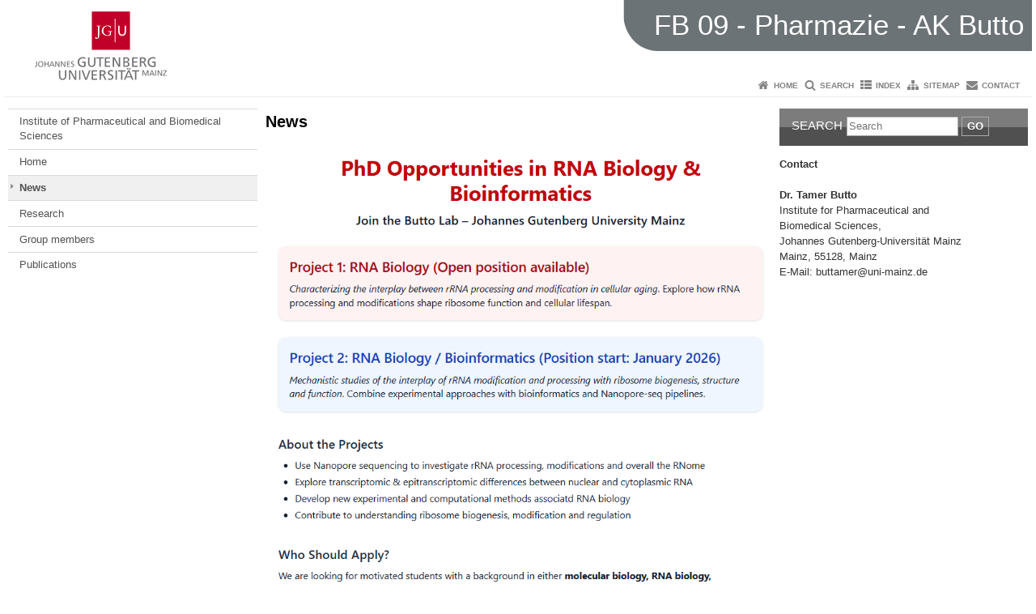

--- FILE ---
content_type: text/html; charset=UTF-8
request_url: https://ak-butto.pharmazie.uni-mainz.de/news/
body_size: 6293
content:
<!doctype html><html lang="en-US"><head><meta charset="UTF-8"><meta http-equiv="X-UA-Compatible" content="IE=edge"><meta name="viewport" content="width=device-width, initial-scale=1.0"><meta name="author" content="Johannes Gutenberg University Mainz"><meta name="copyright" content="Johannes Gutenberg University Mainz"><meta property="og:site_name" content="Johannes Gutenberg University Mainz"><meta name="robots" content="index, follow, noarchive"><meta property="fb:pages" content="113785728679660"><link rel="pingback" href="https://ak-butto.pharmazie.uni-mainz.de/xmlrpc.php"><link rel="profile" href="http://gmpg.org/xfn/11"><title>News | FB 09 - Pharmazie - AK Butto</title><link rel="shortcut icon" href="/favicon.ico"><link rel="icon" href="/favicon.ico"><meta name='robots' content='max-image-preview:large' />
<link rel='dns-prefetch' href='//www.blogs.uni-mainz.de' />
<link rel='dns-prefetch' href='//blogs-cdn.uni-mainz.de' />
<link rel="alternate" title="oEmbed (JSON)" type="application/json+oembed" href="https://ak-butto.pharmazie.uni-mainz.de/wp-json/oembed/1.0/embed?url=https%3A%2F%2Fak-butto.pharmazie.uni-mainz.de%2Fnews%2F" />
<link rel="alternate" title="oEmbed (XML)" type="text/xml+oembed" href="https://ak-butto.pharmazie.uni-mainz.de/wp-json/oembed/1.0/embed?url=https%3A%2F%2Fak-butto.pharmazie.uni-mainz.de%2Fnews%2F&#038;format=xml" />
<style id='wp-img-auto-sizes-contain-inline-css' type='text/css'>
img:is([sizes=auto i],[sizes^="auto," i]){contain-intrinsic-size:3000px 1500px}
/*# sourceURL=wp-img-auto-sizes-contain-inline-css */
</style>
<link rel='stylesheet' id='jgu-style-css' href='https://blogs-cdn.uni-mainz.de/styles/jgu_style.css?ver=27fbd3461cb00105434b9b3caafb85513b97ef25' type='text/css' media='all' />
<style id='wp-block-library-inline-css' type='text/css'>
:root{--wp-block-synced-color:#7a00df;--wp-block-synced-color--rgb:122,0,223;--wp-bound-block-color:var(--wp-block-synced-color);--wp-editor-canvas-background:#ddd;--wp-admin-theme-color:#007cba;--wp-admin-theme-color--rgb:0,124,186;--wp-admin-theme-color-darker-10:#006ba1;--wp-admin-theme-color-darker-10--rgb:0,107,160.5;--wp-admin-theme-color-darker-20:#005a87;--wp-admin-theme-color-darker-20--rgb:0,90,135;--wp-admin-border-width-focus:2px}@media (min-resolution:192dpi){:root{--wp-admin-border-width-focus:1.5px}}.wp-element-button{cursor:pointer}:root .has-very-light-gray-background-color{background-color:#eee}:root .has-very-dark-gray-background-color{background-color:#313131}:root .has-very-light-gray-color{color:#eee}:root .has-very-dark-gray-color{color:#313131}:root .has-vivid-green-cyan-to-vivid-cyan-blue-gradient-background{background:linear-gradient(135deg,#00d084,#0693e3)}:root .has-purple-crush-gradient-background{background:linear-gradient(135deg,#34e2e4,#4721fb 50%,#ab1dfe)}:root .has-hazy-dawn-gradient-background{background:linear-gradient(135deg,#faaca8,#dad0ec)}:root .has-subdued-olive-gradient-background{background:linear-gradient(135deg,#fafae1,#67a671)}:root .has-atomic-cream-gradient-background{background:linear-gradient(135deg,#fdd79a,#004a59)}:root .has-nightshade-gradient-background{background:linear-gradient(135deg,#330968,#31cdcf)}:root .has-midnight-gradient-background{background:linear-gradient(135deg,#020381,#2874fc)}:root{--wp--preset--font-size--normal:16px;--wp--preset--font-size--huge:42px}.has-regular-font-size{font-size:1em}.has-larger-font-size{font-size:2.625em}.has-normal-font-size{font-size:var(--wp--preset--font-size--normal)}.has-huge-font-size{font-size:var(--wp--preset--font-size--huge)}.has-text-align-center{text-align:center}.has-text-align-left{text-align:left}.has-text-align-right{text-align:right}.has-fit-text{white-space:nowrap!important}#end-resizable-editor-section{display:none}.aligncenter{clear:both}.items-justified-left{justify-content:flex-start}.items-justified-center{justify-content:center}.items-justified-right{justify-content:flex-end}.items-justified-space-between{justify-content:space-between}.screen-reader-text{border:0;clip-path:inset(50%);height:1px;margin:-1px;overflow:hidden;padding:0;position:absolute;width:1px;word-wrap:normal!important}.screen-reader-text:focus{background-color:#ddd;clip-path:none;color:#444;display:block;font-size:1em;height:auto;left:5px;line-height:normal;padding:15px 23px 14px;text-decoration:none;top:5px;width:auto;z-index:100000}html :where(.has-border-color){border-style:solid}html :where([style*=border-top-color]){border-top-style:solid}html :where([style*=border-right-color]){border-right-style:solid}html :where([style*=border-bottom-color]){border-bottom-style:solid}html :where([style*=border-left-color]){border-left-style:solid}html :where([style*=border-width]){border-style:solid}html :where([style*=border-top-width]){border-top-style:solid}html :where([style*=border-right-width]){border-right-style:solid}html :where([style*=border-bottom-width]){border-bottom-style:solid}html :where([style*=border-left-width]){border-left-style:solid}html :where(img[class*=wp-image-]){height:auto;max-width:100%}:where(figure){margin:0 0 1em}html :where(.is-position-sticky){--wp-admin--admin-bar--position-offset:var(--wp-admin--admin-bar--height,0px)}@media screen and (max-width:600px){html :where(.is-position-sticky){--wp-admin--admin-bar--position-offset:0px}}

/*# sourceURL=wp-block-library-inline-css */
</style><style id='global-styles-inline-css' type='text/css'>
:root{--wp--preset--aspect-ratio--square: 1;--wp--preset--aspect-ratio--4-3: 4/3;--wp--preset--aspect-ratio--3-4: 3/4;--wp--preset--aspect-ratio--3-2: 3/2;--wp--preset--aspect-ratio--2-3: 2/3;--wp--preset--aspect-ratio--16-9: 16/9;--wp--preset--aspect-ratio--9-16: 9/16;--wp--preset--color--black: #000000;--wp--preset--color--cyan-bluish-gray: #abb8c3;--wp--preset--color--white: #ffffff;--wp--preset--color--pale-pink: #f78da7;--wp--preset--color--vivid-red: #cf2e2e;--wp--preset--color--luminous-vivid-orange: #ff6900;--wp--preset--color--luminous-vivid-amber: #fcb900;--wp--preset--color--light-green-cyan: #7bdcb5;--wp--preset--color--vivid-green-cyan: #00d084;--wp--preset--color--pale-cyan-blue: #8ed1fc;--wp--preset--color--vivid-cyan-blue: #0693e3;--wp--preset--color--vivid-purple: #9b51e0;--wp--preset--gradient--vivid-cyan-blue-to-vivid-purple: linear-gradient(135deg,rgb(6,147,227) 0%,rgb(155,81,224) 100%);--wp--preset--gradient--light-green-cyan-to-vivid-green-cyan: linear-gradient(135deg,rgb(122,220,180) 0%,rgb(0,208,130) 100%);--wp--preset--gradient--luminous-vivid-amber-to-luminous-vivid-orange: linear-gradient(135deg,rgb(252,185,0) 0%,rgb(255,105,0) 100%);--wp--preset--gradient--luminous-vivid-orange-to-vivid-red: linear-gradient(135deg,rgb(255,105,0) 0%,rgb(207,46,46) 100%);--wp--preset--gradient--very-light-gray-to-cyan-bluish-gray: linear-gradient(135deg,rgb(238,238,238) 0%,rgb(169,184,195) 100%);--wp--preset--gradient--cool-to-warm-spectrum: linear-gradient(135deg,rgb(74,234,220) 0%,rgb(151,120,209) 20%,rgb(207,42,186) 40%,rgb(238,44,130) 60%,rgb(251,105,98) 80%,rgb(254,248,76) 100%);--wp--preset--gradient--blush-light-purple: linear-gradient(135deg,rgb(255,206,236) 0%,rgb(152,150,240) 100%);--wp--preset--gradient--blush-bordeaux: linear-gradient(135deg,rgb(254,205,165) 0%,rgb(254,45,45) 50%,rgb(107,0,62) 100%);--wp--preset--gradient--luminous-dusk: linear-gradient(135deg,rgb(255,203,112) 0%,rgb(199,81,192) 50%,rgb(65,88,208) 100%);--wp--preset--gradient--pale-ocean: linear-gradient(135deg,rgb(255,245,203) 0%,rgb(182,227,212) 50%,rgb(51,167,181) 100%);--wp--preset--gradient--electric-grass: linear-gradient(135deg,rgb(202,248,128) 0%,rgb(113,206,126) 100%);--wp--preset--gradient--midnight: linear-gradient(135deg,rgb(2,3,129) 0%,rgb(40,116,252) 100%);--wp--preset--font-size--small: 13px;--wp--preset--font-size--medium: 20px;--wp--preset--font-size--large: 36px;--wp--preset--font-size--x-large: 42px;--wp--preset--spacing--20: 0.44rem;--wp--preset--spacing--30: 0.67rem;--wp--preset--spacing--40: 1rem;--wp--preset--spacing--50: 1.5rem;--wp--preset--spacing--60: 2.25rem;--wp--preset--spacing--70: 3.38rem;--wp--preset--spacing--80: 5.06rem;--wp--preset--shadow--natural: 6px 6px 9px rgba(0, 0, 0, 0.2);--wp--preset--shadow--deep: 12px 12px 50px rgba(0, 0, 0, 0.4);--wp--preset--shadow--sharp: 6px 6px 0px rgba(0, 0, 0, 0.2);--wp--preset--shadow--outlined: 6px 6px 0px -3px rgb(255, 255, 255), 6px 6px rgb(0, 0, 0);--wp--preset--shadow--crisp: 6px 6px 0px rgb(0, 0, 0);}:where(.is-layout-flex){gap: 0.5em;}:where(.is-layout-grid){gap: 0.5em;}body .is-layout-flex{display: flex;}.is-layout-flex{flex-wrap: wrap;align-items: center;}.is-layout-flex > :is(*, div){margin: 0;}body .is-layout-grid{display: grid;}.is-layout-grid > :is(*, div){margin: 0;}:where(.wp-block-columns.is-layout-flex){gap: 2em;}:where(.wp-block-columns.is-layout-grid){gap: 2em;}:where(.wp-block-post-template.is-layout-flex){gap: 1.25em;}:where(.wp-block-post-template.is-layout-grid){gap: 1.25em;}.has-black-color{color: var(--wp--preset--color--black) !important;}.has-cyan-bluish-gray-color{color: var(--wp--preset--color--cyan-bluish-gray) !important;}.has-white-color{color: var(--wp--preset--color--white) !important;}.has-pale-pink-color{color: var(--wp--preset--color--pale-pink) !important;}.has-vivid-red-color{color: var(--wp--preset--color--vivid-red) !important;}.has-luminous-vivid-orange-color{color: var(--wp--preset--color--luminous-vivid-orange) !important;}.has-luminous-vivid-amber-color{color: var(--wp--preset--color--luminous-vivid-amber) !important;}.has-light-green-cyan-color{color: var(--wp--preset--color--light-green-cyan) !important;}.has-vivid-green-cyan-color{color: var(--wp--preset--color--vivid-green-cyan) !important;}.has-pale-cyan-blue-color{color: var(--wp--preset--color--pale-cyan-blue) !important;}.has-vivid-cyan-blue-color{color: var(--wp--preset--color--vivid-cyan-blue) !important;}.has-vivid-purple-color{color: var(--wp--preset--color--vivid-purple) !important;}.has-black-background-color{background-color: var(--wp--preset--color--black) !important;}.has-cyan-bluish-gray-background-color{background-color: var(--wp--preset--color--cyan-bluish-gray) !important;}.has-white-background-color{background-color: var(--wp--preset--color--white) !important;}.has-pale-pink-background-color{background-color: var(--wp--preset--color--pale-pink) !important;}.has-vivid-red-background-color{background-color: var(--wp--preset--color--vivid-red) !important;}.has-luminous-vivid-orange-background-color{background-color: var(--wp--preset--color--luminous-vivid-orange) !important;}.has-luminous-vivid-amber-background-color{background-color: var(--wp--preset--color--luminous-vivid-amber) !important;}.has-light-green-cyan-background-color{background-color: var(--wp--preset--color--light-green-cyan) !important;}.has-vivid-green-cyan-background-color{background-color: var(--wp--preset--color--vivid-green-cyan) !important;}.has-pale-cyan-blue-background-color{background-color: var(--wp--preset--color--pale-cyan-blue) !important;}.has-vivid-cyan-blue-background-color{background-color: var(--wp--preset--color--vivid-cyan-blue) !important;}.has-vivid-purple-background-color{background-color: var(--wp--preset--color--vivid-purple) !important;}.has-black-border-color{border-color: var(--wp--preset--color--black) !important;}.has-cyan-bluish-gray-border-color{border-color: var(--wp--preset--color--cyan-bluish-gray) !important;}.has-white-border-color{border-color: var(--wp--preset--color--white) !important;}.has-pale-pink-border-color{border-color: var(--wp--preset--color--pale-pink) !important;}.has-vivid-red-border-color{border-color: var(--wp--preset--color--vivid-red) !important;}.has-luminous-vivid-orange-border-color{border-color: var(--wp--preset--color--luminous-vivid-orange) !important;}.has-luminous-vivid-amber-border-color{border-color: var(--wp--preset--color--luminous-vivid-amber) !important;}.has-light-green-cyan-border-color{border-color: var(--wp--preset--color--light-green-cyan) !important;}.has-vivid-green-cyan-border-color{border-color: var(--wp--preset--color--vivid-green-cyan) !important;}.has-pale-cyan-blue-border-color{border-color: var(--wp--preset--color--pale-cyan-blue) !important;}.has-vivid-cyan-blue-border-color{border-color: var(--wp--preset--color--vivid-cyan-blue) !important;}.has-vivid-purple-border-color{border-color: var(--wp--preset--color--vivid-purple) !important;}.has-vivid-cyan-blue-to-vivid-purple-gradient-background{background: var(--wp--preset--gradient--vivid-cyan-blue-to-vivid-purple) !important;}.has-light-green-cyan-to-vivid-green-cyan-gradient-background{background: var(--wp--preset--gradient--light-green-cyan-to-vivid-green-cyan) !important;}.has-luminous-vivid-amber-to-luminous-vivid-orange-gradient-background{background: var(--wp--preset--gradient--luminous-vivid-amber-to-luminous-vivid-orange) !important;}.has-luminous-vivid-orange-to-vivid-red-gradient-background{background: var(--wp--preset--gradient--luminous-vivid-orange-to-vivid-red) !important;}.has-very-light-gray-to-cyan-bluish-gray-gradient-background{background: var(--wp--preset--gradient--very-light-gray-to-cyan-bluish-gray) !important;}.has-cool-to-warm-spectrum-gradient-background{background: var(--wp--preset--gradient--cool-to-warm-spectrum) !important;}.has-blush-light-purple-gradient-background{background: var(--wp--preset--gradient--blush-light-purple) !important;}.has-blush-bordeaux-gradient-background{background: var(--wp--preset--gradient--blush-bordeaux) !important;}.has-luminous-dusk-gradient-background{background: var(--wp--preset--gradient--luminous-dusk) !important;}.has-pale-ocean-gradient-background{background: var(--wp--preset--gradient--pale-ocean) !important;}.has-electric-grass-gradient-background{background: var(--wp--preset--gradient--electric-grass) !important;}.has-midnight-gradient-background{background: var(--wp--preset--gradient--midnight) !important;}.has-small-font-size{font-size: var(--wp--preset--font-size--small) !important;}.has-medium-font-size{font-size: var(--wp--preset--font-size--medium) !important;}.has-large-font-size{font-size: var(--wp--preset--font-size--large) !important;}.has-x-large-font-size{font-size: var(--wp--preset--font-size--x-large) !important;}
/*# sourceURL=global-styles-inline-css */
</style>

<style id='classic-theme-styles-inline-css' type='text/css'>
/*! This file is auto-generated */
.wp-block-button__link{color:#fff;background-color:#32373c;border-radius:9999px;box-shadow:none;text-decoration:none;padding:calc(.667em + 2px) calc(1.333em + 2px);font-size:1.125em}.wp-block-file__button{background:#32373c;color:#fff;text-decoration:none}
/*# sourceURL=/wp-includes/css/classic-themes.min.css */
</style>
<link rel='stylesheet' id='jgu-jogustine_styles-css' href='https://www.blogs.uni-mainz.de/fb09-ak-butto/wp-content/plugins/jgu-jogustine/dist/styles/blocks/styles.css?ver=1639498111' type='text/css' media='all' />
<link rel='stylesheet' id='jgu-jogustine-css' href='https://www.blogs.uni-mainz.de/fb09-ak-butto/wp-content/plugins/jgu-jogustine/dist/styles/frontend.css?ver=1695716858' type='text/css' media='all' />
<link rel='stylesheet' id='jgu-tools-styles-css' href='https://ak-butto.pharmazie.uni-mainz.de/wp-content/plugins/jgu-tools/css/styles.css?ver=6.9' type='text/css' media='all' />
<link rel='stylesheet' id='jgu-theme-style-css' href='https://ak-butto.pharmazie.uni-mainz.de/wp-content/themes/jgu-theme/style.css?ver=6.9' type='text/css' media='all' />
<script type="text/javascript" src="https://ak-butto.pharmazie.uni-mainz.de/wp-includes/js/jquery/jquery.min.js?ver=3.7.1" id="jquery-core-js"></script>
<script type="text/javascript" src="https://ak-butto.pharmazie.uni-mainz.de/wp-includes/js/jquery/jquery-migrate.min.js?ver=3.4.1" id="jquery-migrate-js"></script>
<script type="text/javascript" src="https://www.blogs.uni-mainz.de/fb09-ak-butto/wp-content/plugins/jgu-jogustine/dist/scripts/frontend.js?ver=1639498111" id="jgu-jogustine-js"></script>
<link rel="https://api.w.org/" href="https://ak-butto.pharmazie.uni-mainz.de/wp-json/" /><link rel="alternate" title="JSON" type="application/json" href="https://ak-butto.pharmazie.uni-mainz.de/wp-json/wp/v2/pages/79" /><link rel="canonical" href="https://ak-butto.pharmazie.uni-mainz.de/news/" />
<script src="https://blogs-cdn.uni-mainz.de/scripts/jquery_bootstrap.min.js?v=d9f439a57360ff37542a806295fc90d533c8087b"></script></head><body class="grau"><a id="page_start"></a><a class="sr-only sr-only-focusable" href="#content">Skip to content</a><div class="container"><header id="header_big" class="row"><a href="https://www.uni-mainz.de" target="_top"><span class="jgu_logo_image" id="jgu_logo" title="Johannes Gutenberg University Mainz"><span class="sr-only">Johannes Gutenberg University Mainz</span></span></a><div id="kopfgrafik" class="header_anthrazit header_text_einzeilig"><a href="https://ak-butto.pharmazie.uni-mainz.de/"><span class="bereichsname_top">FB 09 - Pharmazie - AK Butto</span></a></div></header><header id="header_small" class="row"><div class="col-xs-2"><a href="https://www.uni-mainz.de" target="_top"><span class="jgu_logo_small" id="jgu_logo_small" title="Johannes Gutenberg University Mainz"><span class="sr-only">Johannes Gutenberg University Mainz</span></span></a></div><div class="col-xs-8 text-center"><a href="https://ak-butto.pharmazie.uni-mainz.de/"><span class="bereichsname_top2 text-center header_text_einzeilig">FB 09 - Pharmazie - AK Butto</span></a></div><div class="col-xs-2 text-right"><nav id="nav_toggle" aria-label="Show/Hide Navigation"><a class="collapsed" href="#" title="Enter navigation" data-target="#nav_mobile" data-toggle="collapse"><span class="icon_mobile_nav icon_bars"><dfn class="sr-only">Show/Hide Navigation</dfn></span></a></nav></div></header><nav id="nav_meta" aria-label="Service Navigation"><ul class="list-inline"><li class="icon icon_home"><a target="_top" href="https://ak-butto.pharmazie.uni-mainz.de/" title="Home">Home</a></li><li class="icon icon_search"><a target="_top" href="https://ak-butto.pharmazie.uni-mainz.de/search/" title="Search">Search</a></li><li class="icon icon_index"><a target="_top" href="https://ak-butto.pharmazie.uni-mainz.de/index/" title="Index">Index</a></li><li class="icon icon_sitemap"><a target="_top" href="https://ak-butto.pharmazie.uni-mainz.de/sitemap/" title="Sitemap">Sitemap</a></li><li class="icon icon_contact"><a target="_top" href="https://ak-butto.pharmazie.uni-mainz.de/contact/" title="Contact">Contact</a></li></ul></nav><nav id="nav_main" aria-label="Main Navigation"><!-- Level-1-Menue --><!-- Level-1-Menue --></nav><div id="nav_mobile" class="hidden-md hidden-lg hidden-sm collapse.in"><nav id="nav_meta_mobile" class="col-xs-12"><ul class="list-inline"><li class="icon icon_home"><a target="_top" href="https://ak-butto.pharmazie.uni-mainz.de/" title="Home">Home</a></li><li class="icon icon_search"><a target="_top" href="https://ak-butto.pharmazie.uni-mainz.de/search/" title="Search">Search</a></li><li class="icon icon_index"><a target="_top" href="https://ak-butto.pharmazie.uni-mainz.de/index/" title="Index">Index</a></li><li class="icon icon_sitemap"><a target="_top" href="https://ak-butto.pharmazie.uni-mainz.de/sitemap/" title="Sitemap">Sitemap</a></li><li class="icon icon_contact"><a target="_top" href="https://ak-butto.pharmazie.uni-mainz.de/contact/" title="Contact">Contact</a></li></ul></nav><ul class="nav nav-tabs" role="tablist"><li  class="active"><a href="#menu1" role="tab" data-toggle="tab">Navigationsstruktur</a></li></ul><div class="tab-content"><div id="menu1" class="tab-pane fade  active in"><nav id="nav_left_mobile" role="tablist" aria-multiselectable="true"><ul><li id="menu-item-122" class="menueebene2off"><a title="Institute of Pharmaceutical and Biomedical Sciences" href="https://www.pharmazie.uni-mainz.de/">Institute of Pharmaceutical and Biomedical Sciences</a></li>
<li id="menu-item-77" class="menueebene2off"><a title="Home" href="https://ak-butto.pharmazie.uni-mainz.de/home/">Home</a></li>
<li id="menu-item-94" class="menueebene2off menu-item current-menu-item"><a title="News" href="https://ak-butto.pharmazie.uni-mainz.de/news/">News</a></li>
<li id="menu-item-214" class="menueebene2off"><a title="Research" href="https://ak-butto.pharmazie.uni-mainz.de/research/">Research</a></li>
<li id="menu-item-68" class="menueebene2off"><a title="Group members" href="https://ak-butto.pharmazie.uni-mainz.de/group-members/">Group members</a></li>
<li id="menu-item-128" class="menueebene2off"><a title="Publications" href="https://ak-butto.pharmazie.uni-mainz.de/publications/">Publications</a></li>
</ul></nav></div></div></div><main class="container editorcontent" role="main"><div id="spaltelinks" class="col-md-3 hidden-xs col-sm-3 editorcontent"><nav id="nav_left" aria-label="Site Navigation"><!-- Navigationsbaum --><ul><li class="menueebene2off"><a title="Institute of Pharmaceutical and Biomedical Sciences" href="https://www.pharmazie.uni-mainz.de/">Institute of Pharmaceutical and Biomedical Sciences</a></li>
<li class="menueebene2off"><a title="Home" href="https://ak-butto.pharmazie.uni-mainz.de/home/">Home</a></li>
<li class="menueebene2off menu-item current-menu-item"><a title="News" href="https://ak-butto.pharmazie.uni-mainz.de/news/">News</a></li>
<li class="menueebene2off"><a title="Research" href="https://ak-butto.pharmazie.uni-mainz.de/research/">Research</a></li>
<li class="menueebene2off"><a title="Group members" href="https://ak-butto.pharmazie.uni-mainz.de/group-members/">Group members</a></li>
<li class="menueebene2off"><a title="Publications" href="https://ak-butto.pharmazie.uni-mainz.de/publications/">Publications</a></li>
</ul><!-- Navigationsbaum --></nav><aside id="spaltelinks_unten" role="complementary"></aside></div><article id="spaltemitte" class="col-sm-9 col-md-6 editorcontent"><a id="content"></a><article id="post-79" class="row row-margin post-79 page type-page status-publish hentry"><h1>News</h1><div class="entry-content"><p><img fetchpriority="high" decoding="async" class="alignleft wp-image-424 size-full" src="//ak-butto.pharmazie.uni-mainz.de/files/2025/09/PhD-hiree.png" alt="" width="825" height="988" /></p>
<p>&nbsp;</p>
<p style="text-align: center"><strong>For more details &amp; application: <a href="ma&#105;&#108;&#116;&#x6f;&#x3a;&#x62;&#x75;tt&#97;&#109;&#101;&#x72;&#x40;&#x75;&#x6e;i-&#109;&#97;&#105;&#x6e;&#x7a;&#x2e;&#x64;e">Contact me </a></strong></p>
<p>&nbsp;</p>
<p>&nbsp;</p>
</div></article></article><aside id="spalterechts" class="col-sm-9 col-sm-offset-3 col-md-3 col-md-offset-0" role="complementary"><div id="search-1" class="jgu_widget widget_search"><div class="jgu_widget jgu_quicksearch"><form method="get" action="https://ak-butto.pharmazie.uni-mainz.de/" id="jgu_searchbox"><fieldset class="group"><legend>Search in content</legend><label for="jgu_searchstring">Search</label><input type="text" name="s" id="jgu_searchstring" class="text" maxlength="50" placeholder="Search" required><button type="submit" class="submit" name="submit" id="jgu_searchsubmit" title="Go">Go</button></fieldset><input type="hidden" name="search_engine" value="internal"><input type="hidden" name="sitesearch" value="uni-mainz.de"></form></div></div><div id="text-2" class="jgu_widget widget_text">			<div class="textwidget"><strong>Contact<br><br> Dr. Tamer Butto<br></strong> Institute for Pharmaceutical and <br>Biomedical Sciences, <br>Johannes Gutenberg-Universität Mainz
 <br>Mainz, 55128, Mainz
<br>E-Mail: &#x62;&#117;t&#x74;&#x61;&#109;e&#x72;&#x40;&#117;n&#x69;&#45;m&#x61;&#x69;&#110;z&#x2e;&#x64;&#101;<br><br><em></em></div>
		</div></aside></main><footer id="main-footer" class="container"><div id="footer_pageinfos" class="col-sm-4"><span class="sr-only">Additional information about this page</span><ul class="list-inline"><li><dfn class="sr-only">Page-Name:</dfn>FB 09 - Pharmazie - AK Butto</li><li><dfn class="sr-only">Last Update:</dfn>1. September 2025</li></ul></div><div id="footer_social" class="col-sm-4"><ul><li class="icon_linkedin" title="External Link to LinkedIn"><a href="https://www.linkedin.com/in/tamer-butto-09a06487/"><dfn class="sr-only">LinkedIn</dfn></a></li></ul></div><div id="footer_servicenav" class="col-sm-4"><ul class="list-inline"><li><a href="https://www.uni-mainz.de/en/privacy/" title="Privacy">Privacy</a></li><li><a href="https://administration.uni-mainz.de/legal-notice/" title="Legal Notice">Legal Notice</a></li><li><a href="https://www.uni-mainz.de/en/accessibility/" title="Accessibility">Accessibility</a></li><li><a href="#page_start">To top of page</a></li></ul></div></footer></div><script src="https://blogs-cdn.uni-mainz.de/scripts/jgu.min.js?v=23c6de6f03b61cddf1f141502326ca2f44f02f6d"></script><script type="speculationrules">
{"prefetch":[{"source":"document","where":{"and":[{"href_matches":"/*"},{"not":{"href_matches":["/wp-*.php","/wp-admin/*","/files/*","/fb09-ak-butto/wp-content/*","/wp-content/plugins/*","/wp-content/themes/jgu-theme/*","/*\\?(.+)"]}},{"not":{"selector_matches":"a[rel~=\"nofollow\"]"}},{"not":{"selector_matches":".no-prefetch, .no-prefetch a"}}]},"eagerness":"conservative"}]}
</script>
        <!-- Piwik -->
        <script type="text/javascript">
            var pkBaseURL = (("https:" == document.location.protocol) ? "https://webstats.zdv.uni-mainz.de/piwik/" : "http://webstats.zdv.uni-mainz.de/piwik/");
            document.write(unescape("%3Cscript src='" + pkBaseURL + "piwik.js' type='text/javascript'%3E%3C/script%3E"));
        </script>
        <script type="text/javascript">
            try {
                var piwikTracker = Piwik.getTracker(pkBaseURL + "piwik.php", 11);
				// Nach Absprache mit Stabsstelle Rechtsangelegenheiten - Datenschutz
                // soll der Wiedererkennungscookie nur 7 Tage lang gespeichert werden
                piwikTracker.setVisitorCookieTimeout(604800);
// CustomVariable um die BlogID zu speichern.
                piwikTracker.setCustomVariable(1, 'blogid', '2473', 'page');
                piwikTracker.trackPageView();
                piwikTracker.enableLinkTracking();
            } catch (err) {
            }
        </script>
        <noscript><p><img src="//webstats.zdv.uni-mainz.de/piwik/piwik.php?idsite=11" style="border:0" alt=""></p>
        </noscript>
        <!-- End Piwik Tracking Code -->
        <script type="text/javascript" src="https://blogs-cdn.uni-mainz.de/scripts/navigation.js?ver=7b9f26aa33dec6b815379c7dd579556ed8e835b4" id="jgu-theme-navigation-js"></script>
<script type="text/javascript" src="https://blogs-cdn.uni-mainz.de/scripts/skip-link-focus-fix.js?ver=5c8261dffb4f346e02aba4548c75df7c7ae0e663" id="jgu-theme-skip-link-focus-fix-js"></script>
</body></html>